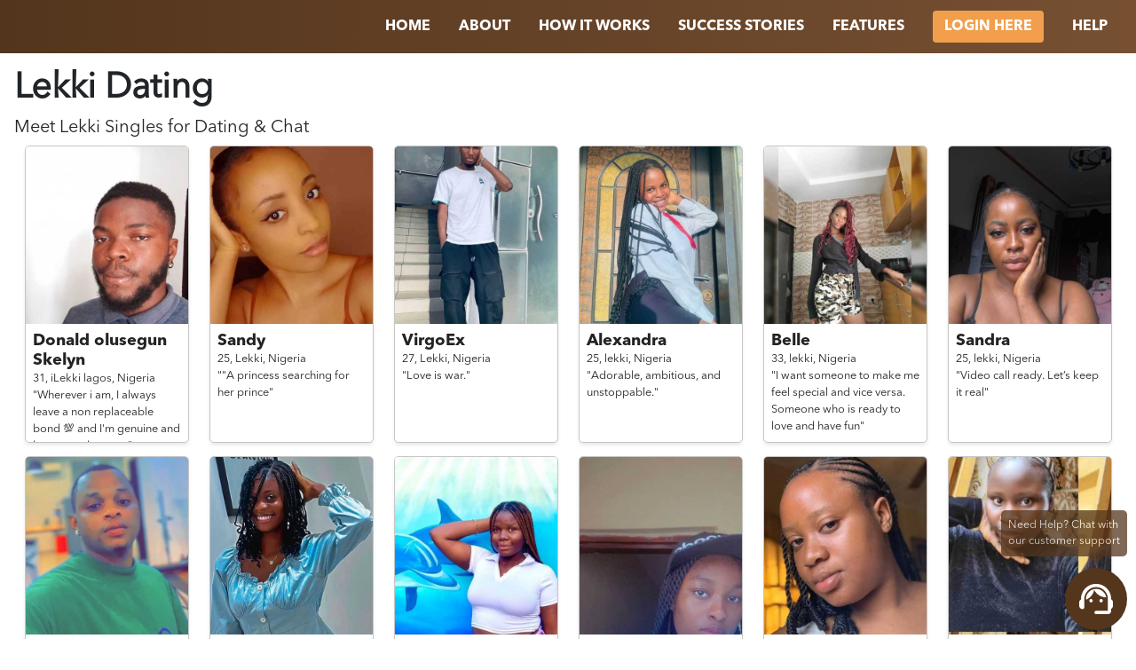

--- FILE ---
content_type: text/html; charset=utf-8
request_url: https://www.trulyafrican.com/dating/nigeria/lekki
body_size: 7299
content:
<!DOCTYPE html>
<html>

	<head>
		<meta name="viewport" content="width=device-width, initial-scale=0.86, maximum-scale=3.0, minimum-scale=0.86" />
		<link rel="shortcut icon" href="/images/trulyafrican/favicon.ico">
<link rel="stylesheet" href="/stylesheets/trulyafrican/landing/dating.css" />

<title class="text-capitalize">
  Lekki
 Dating | TrulyAfrican
</title>
<link rel="canonical"
  href="https://www.trulyafrican.com/dating/nigeria/lekki">
		<script>
			!(function(e, a, t, n, c, o, s) {
				(e.GoogleAnalyticsObject = c),
					(e[c] =
						e[c] ||
						function() {
							(e[c].q = e[c].q || []).push(arguments);
						}),
					(e[c].l = 1 * new Date()),
					(o = a.createElement(t)),
					(s = a.getElementsByTagName(t)[0]),
					(o.async = 1),
					(o.src = n),
					s.parentNode.insertBefore(o, s);
			})(
				window,
				document,
				'script',
				'https://www.google-analytics.com/analytics.js',
				'ga'
			),
				ga('create', 'UA-104755609-2', 'auto'),
				ga('send', 'pageview');
		</script>		<!-- Facebook Pixel Code -->
		<script>
			!(function(f, b, e, v, n, t, s) {
				if (f.fbq) return;
				n = f.fbq = function() {
					n.callMethod ? n.callMethod.apply(n, arguments) : n.queue.push(arguments);
				};
				if (!f._fbq) f._fbq = n;
				n.push = n;
				n.loaded = !0;
				n.version = '2.0';
				n.queue = [];
				t = b.createElement(e);
				t.async = !0;
				t.src = v;
				s = b.getElementsByTagName(e)[0];
				s.parentNode.insertBefore(t, s);
			})(
				window,
				document,
				'script',
				'https://connect.facebook.net/en_US/fbevents.js'
			);
			fbq('init', '893017537488793');
			fbq('track', 'PageView');
		</script>
		<noscript>
			<img
				height="1"
				width="1"
				src="https://www.facebook.com/tr?id=893017537488793&ev=PageView
		    &noscript=1"
			/>
		</noscript>
		<!-- End Facebook Pixel Code -->
		<script src="/js/erot13.js"></script>

	</head>

	<body class="">
<nav class="bg-main d-flex flex-column flex-md-row justify-content-end px-md-3 position-sticky top-0 left-0 w-100">
	<a href="/" class="logo mr-auto pl-3" style="line-height: 60px;"><img src="https://www.trulyafrican.com/images/trulyafrican/logo.png"
			class="img-fluid" width="150" alt="" /></a>
	<div class="collapsable d-md-flex d-sm-block flex-md-row align-items-center align-items-stretch">
				<a href="/" class="nav-item text-uppercase">
					<span>Home</span>
				</a>
				<a href="/about-us" class="nav-item text-uppercase">
					<span>About</span>
				</a>
				<a href="/how-it-works" class="nav-item text-uppercase">
					<span>
						How It Works
					</span>
				</a>
				<a href="/stories" class="nav-item text-uppercase">
					<span>Success Stories</span>
				</a>
				<a href="/features" class="nav-item text-uppercase">
					<span>Features</span>
				</a>
				<a href="/client/login" class="nav-item text-uppercase">
					<span class="btn secondary">Login Here</span>
				</a>
				<a href="/help" class="nav-item text-uppercase">
					<span>Help</span>
				</a>
	</div>
	<a href="" class="collapsable-bar d-md-none absolute top-0 right-0 px-3 pt-3 pb-2"><i class="fa fa-bars"></i></a>
</nav>

<div class="container-fluid p-3">
  <div class="profiles-page-header">
    <h1 class="text-capitalize font-weight-bold">
      Lekki
 Dating
    </h1>
    <h2>Meet <span class="text-capitalize">
        Lekki
</span> Singles for Dating & Chat</h2>
  </div>
  <div class="profiles d-flex flex-row flex-wrap justify-content-around">
    <div class="item">
      <a href="/client/signup" target="_blank">
        <div class="avatar">
          <img src="https://client-gateway.rometic.com/contents/trulyafrican/6253e3ce5578d6001abdde35/X66NwzXEpA6O1ydbx-500x500.jpg"
            class="img-fluid h-full w-full object-cover" />
        </div>
        <div class="details p-2">
          <h5 class="font-bold mb-0">Donald olusegun Skelyn</h5>
          <div>
            <small>
              <span>31, </span>
              <span>iLekki lagos, </span>
              <span>Nigeria</span>
            </small>
          </div>
          <div id="tagline">
            <small>"Wherever i am, I always leave a non replaceable bond 💯 and I&#x27;m genuine and honest to the core."</small>
          </div>
        </div>
      </a>
    </div>    <div class="item">
      <a href="/client/signup" target="_blank">
        <div class="avatar">
          <img src="https://client-gateway.rometic.com/contents/trulyafrican/66f190acb1451a001a042005/N66eINPbHEUbPTJcA-500x500.jpg"
            class="img-fluid h-full w-full object-cover" />
        </div>
        <div class="details p-2">
          <h5 class="font-bold mb-0">Sandy</h5>
          <div>
            <small>
              <span>25, </span>
              <span>Lekki, </span>
              <span>Nigeria</span>
            </small>
          </div>
          <div id="tagline">
            <small>"&quot;A princess searching for her prince"</small>
          </div>
        </div>
      </a>
    </div>    <div class="item">
      <a href="/client/signup" target="_blank">
        <div class="avatar">
          <img src="https://client-gateway.rometic.com/contents/trulyafrican/6718c580137d20001a5b9e16/UdiioZEui89oTixX4-500x500.jpg"
            class="img-fluid h-full w-full object-cover" />
        </div>
        <div class="details p-2">
          <h5 class="font-bold mb-0">VirgoEx</h5>
          <div>
            <small>
              <span>27, </span>
              <span>Lekki, </span>
              <span>Nigeria</span>
            </small>
          </div>
          <div id="tagline">
            <small>"Love is war."</small>
          </div>
        </div>
      </a>
    </div>    <div class="item">
      <a href="/client/signup" target="_blank">
        <div class="avatar">
          <img src="https://client-gateway.rometic.com/contents/trulyafrican/681514dd611f8e001a44fa25/b0ZSpFkJL5ypNxBmD-500x500.jpg"
            class="img-fluid h-full w-full object-cover" />
        </div>
        <div class="details p-2">
          <h5 class="font-bold mb-0">Alexandra</h5>
          <div>
            <small>
              <span>25, </span>
              <span>lekki, </span>
              <span>Nigeria</span>
            </small>
          </div>
          <div id="tagline">
            <small>"Adorable, ambitious, and unstoppable."</small>
          </div>
        </div>
      </a>
    </div>    <div class="item">
      <a href="/client/signup" target="_blank">
        <div class="avatar">
          <img src="https://client-gateway.rometic.com/contents/trulyafrican/662695327b7f47001a82452c/Wle0NoTFHG7DYf160-500x500.jpg"
            class="img-fluid h-full w-full object-cover" />
        </div>
        <div class="details p-2">
          <h5 class="font-bold mb-0">Belle</h5>
          <div>
            <small>
              <span>33, </span>
              <span>lekki, </span>
              <span>Nigeria</span>
            </small>
          </div>
          <div id="tagline">
            <small>"I want someone to make me feel special and  vice versa. Someone who is ready to love and have fun"</small>
          </div>
        </div>
      </a>
    </div>    <div class="item">
      <a href="/client/signup" target="_blank">
        <div class="avatar">
          <img src="https://client-gateway.rometic.com/contents/trulyafrican/6874cf6ac98b030019b96a9c/7Nizs0Qr4kAiK9fDc-500x500.jpg"
            class="img-fluid h-full w-full object-cover" />
        </div>
        <div class="details p-2">
          <h5 class="font-bold mb-0">Sandra</h5>
          <div>
            <small>
              <span>25, </span>
              <span>lekki, </span>
              <span>Nigeria</span>
            </small>
          </div>
          <div id="tagline">
            <small>"Video call ready. Let’s keep it real"</small>
          </div>
        </div>
      </a>
    </div>    <div class="item">
      <a href="/client/signup" target="_blank">
        <div class="avatar">
          <img src="https://client-gateway.rometic.com/contents/trulyafrican/687e62b2271df40013f8e9fa/N4smzFM3cQaheh33B-500x500.jpg"
            class="img-fluid h-full w-full object-cover" />
        </div>
        <div class="details p-2">
          <h5 class="font-bold mb-0">Hoye</h5>
          <div>
            <small>
              <span>29, </span>
              <span>Lekki, </span>
              <span>Nigeria</span>
            </small>
          </div>
          <div id="tagline">
            <small>"I’m new here to make friends and see where it leads"</small>
          </div>
        </div>
      </a>
    </div>    <div class="item">
      <a href="/client/signup" target="_blank">
        <div class="avatar">
          <img src="https://client-gateway.rometic.com/contents/trulyafrican/687c15582f61ae00149e18d0/7JrgInQKVCuCwHLRc-500x500.jpg"
            class="img-fluid h-full w-full object-cover" />
        </div>
        <div class="details p-2">
          <h5 class="font-bold mb-0">🌸 Seyi</h5>
          <div>
            <small>
              <span>21, </span>
              <span>Lekki, </span>
              <span>Nigeria</span>
            </small>
          </div>
          <div id="tagline">
            <small>"Seyifunmi"</small>
          </div>
        </div>
      </a>
    </div>    <div class="item">
      <a href="/client/signup" target="_blank">
        <div class="avatar">
          <img src="https://client-gateway.rometic.com/contents/trulyafrican/669e9b6f31a263001aaf9ab9/HA8Kfgyk8L0FTuN1Z-500x500.jpg"
            class="img-fluid h-full w-full object-cover" />
        </div>
        <div class="details p-2">
          <h5 class="font-bold mb-0">Catherine George</h5>
          <div>
            <small>
              <span>23, </span>
              <span>lekki, </span>
              <span>Nigeria</span>
            </small>
          </div>
          <div id="tagline">
            <small>"I’m fun to be with, I love to be loved, appreciated an want a man that’s will spoil me with everythi"</small>
          </div>
        </div>
      </a>
    </div>    <div class="item">
      <a href="/client/signup" target="_blank">
        <div class="avatar">
          <img src="https://client-gateway.rometic.com/contents/trulyafrican/66cc96148a578e001ab94326/YrS9ejiHWdWls4duR-500x500.jpg"
            class="img-fluid h-full w-full object-cover" />
        </div>
        <div class="details p-2">
          <h5 class="font-bold mb-0">Peace</h5>
          <div>
            <small>
              <span>22, </span>
              <span>Lekki, </span>
              <span>Nigeria</span>
            </small>
          </div>
          <div id="tagline">
            <small>"Chasing sunsets and good vibes. Lover of spontaneous adventures and deep conversations🤗😚"</small>
          </div>
        </div>
      </a>
    </div>    <div class="item">
      <a href="/client/signup" target="_blank">
        <div class="avatar">
          <img src="https://client-gateway.rometic.com/contents/trulyafrican/686a8f002f61ae00147d9bb3/Klu6Obmeo2ndFYvVv-500x500.jpg"
            class="img-fluid h-full w-full object-cover" />
        </div>
        <div class="details p-2">
          <h5 class="font-bold mb-0">Abby</h5>
          <div>
            <small>
              <span>24, </span>
              <span>Lekki, </span>
              <span>Nigeria</span>
            </small>
          </div>
          <div id="tagline">
            <small>"I’m here to find my future partner 
    And I hope you’re here on this app"</small>
          </div>
        </div>
      </a>
    </div>    <div class="item">
      <a href="/client/signup" target="_blank">
        <div class="avatar">
          <img src="https://client-gateway.rometic.com/contents/trulyafrican/68d3ff7154f04d001aeaff46/QpsSlx0QJmwGsgjRJ-500x500.jpg"
            class="img-fluid h-full w-full object-cover" />
        </div>
        <div class="details p-2">
          <h5 class="font-bold mb-0">Lily</h5>
          <div>
            <small>
              <span>22, </span>
              <span>lekki, </span>
              <span>Nigeria</span>
            </small>
          </div>
          <div id="tagline">
            <small>"Hi , I’m lily 
    Looking for a handsome man 
    Dm let’s talk"</small>
          </div>
        </div>
      </a>
    </div>    <div class="item">
      <a href="/client/signup" target="_blank">
        <div class="avatar">
          <img src="https://client-gateway.rometic.com/contents/trulyafrican/661add86152e62001af4d054/wdeWMJEjotFxF7ecD-500x500.jpg"
            class="img-fluid h-full w-full object-cover" />
        </div>
        <div class="details p-2">
          <h5 class="font-bold mb-0">Sandra</h5>
          <div>
            <small>
              <span>41, </span>
              <span>Lekki, </span>
              <span>Nigeria</span>
            </small>
          </div>
          <div id="tagline">
          </div>
        </div>
      </a>
    </div>    <div class="item">
      <a href="/client/signup" target="_blank">
        <div class="avatar">
          <img src="https://client-gateway.rometic.com/contents/trulyafrican/66e043efc529e200131b2823/7fdwyixMNWpwtbUN0-500x500.jpg"
            class="img-fluid h-full w-full object-cover" />
        </div>
        <div class="details p-2">
          <h5 class="font-bold mb-0">Oyinlade</h5>
          <div>
            <small>
              <span>26, </span>
              <span>lekki, </span>
              <span>Nigeria</span>
            </small>
          </div>
          <div id="tagline">
          </div>
        </div>
      </a>
    </div>    <div class="item">
      <a href="/client/signup" target="_blank">
        <div class="avatar">
          <img src="https://client-gateway.rometic.com/contents/trulyafrican/689911ed07aad800129bfa9e/NwVgTEOgZg1rcv98I-500x500.jpg"
            class="img-fluid h-full w-full object-cover" />
        </div>
        <div class="details p-2">
          <h5 class="font-bold mb-0">Jessica</h5>
          <div>
            <small>
              <span>32, </span>
              <span>Lekki, </span>
              <span>Nigeria</span>
            </small>
          </div>
          <div id="tagline">
            <small>"Here for real connections and great conversations"</small>
          </div>
        </div>
      </a>
    </div>    <div class="item">
      <a href="/client/signup" target="_blank">
        <div class="avatar">
          <img src="https://client-gateway.rometic.com/contents/trulyafrican/6007fe519558520012ebfa93/qzoFJOdbl5CjEALOU-500x500.jpg"
            class="img-fluid h-full w-full object-cover" />
        </div>
        <div class="details p-2">
          <h5 class="font-bold mb-0">Kimbetty</h5>
          <div>
            <small>
              <span>25, </span>
              <span>Lekki - Marwa, </span>
              <span>Nigeria</span>
            </small>
          </div>
          <div id="tagline">
          </div>
        </div>
      </a>
    </div>    <div class="item">
      <a href="/client/signup" target="_blank">
        <div class="avatar">
          <img src="https://client-gateway.rometic.com/contents/trulyafrican/670561c17fe70d001a575579/YC1Zctqu9car0WGKz-500x500.jpg"
            class="img-fluid h-full w-full object-cover" />
        </div>
        <div class="details p-2">
          <h5 class="font-bold mb-0">brandy</h5>
          <div>
            <small>
              <span>25, </span>
              <span>lekki, </span>
              <span>Nigeria</span>
            </small>
          </div>
          <div id="tagline">
          </div>
        </div>
      </a>
    </div>    <div class="item">
      <a href="/client/signup" target="_blank">
        <div class="avatar">
          <img src="https://client-gateway.rometic.com/contents/trulyafrican/66cb62abd7c5fb001abd5b8f/LC8xgk4Dz3QIykpdv-500x500.jpg"
            class="img-fluid h-full w-full object-cover" />
        </div>
        <div class="details p-2">
          <h5 class="font-bold mb-0">figan</h5>
          <div>
            <small>
              <span>25, </span>
              <span>lekki, </span>
              <span>Nigeria</span>
            </small>
          </div>
          <div id="tagline">
          </div>
        </div>
      </a>
    </div>    <div class="item">
      <a href="/client/signup" target="_blank">
        <div class="avatar">
          <img src="https://client-gateway.rometic.com/contents/trulyafrican/6816083e0b14390013c780d2/lI5WnMqnVr9fWuXHa-500x500.jpg"
            class="img-fluid h-full w-full object-cover" />
        </div>
        <div class="details p-2">
          <h5 class="font-bold mb-0">Deborah</h5>
          <div>
            <small>
              <span>23, </span>
              <span>lekki, </span>
              <span>Nigeria</span>
            </small>
          </div>
          <div id="tagline">
            <small>"Looking good"</small>
          </div>
        </div>
      </a>
    </div>    <div class="item">
      <a href="/client/signup" target="_blank">
        <div class="avatar">
          <img src="https://client-gateway.rometic.com/contents/trulyafrican/67fc06350b143900139a3f23/4WtNogziwMSgDXj74-500x500.jpg"
            class="img-fluid h-full w-full object-cover" />
        </div>
        <div class="details p-2">
          <h5 class="font-bold mb-0">Daniella Mercy</h5>
          <div>
            <small>
              <span>21, </span>
              <span>Lekki, </span>
              <span>Nigeria</span>
            </small>
          </div>
          <div id="tagline">
            <small>"#daniellamercy049"</small>
          </div>
        </div>
      </a>
    </div>    <div class="item">
      <a href="/client/signup" target="_blank">
        <div class="avatar">
          <img src="https://client-gateway.rometic.com/contents/trulyafrican/668da364d7e03800138d4277/bqdUU4sCD3DgvuLZG-500x500.jpg"
            class="img-fluid h-full w-full object-cover" />
        </div>
        <div class="details p-2">
          <h5 class="font-bold mb-0">Anya</h5>
          <div>
            <small>
              <span>28, </span>
              <span>Lekki, </span>
              <span>Nigeria</span>
            </small>
          </div>
          <div id="tagline">
            <small>"Warm-hearted Nigerian lady seeking a genuine connection and lifelong love with a like-minded partner"</small>
          </div>
        </div>
      </a>
    </div>    <div class="item">
      <a href="/client/signup" target="_blank">
        <div class="avatar">
          <img src="https://client-gateway.rometic.com/contents/trulyafrican/6818f50e6dd413001b878a51/50RZElEKW6dFoAoF6-500x500.jpg"
            class="img-fluid h-full w-full object-cover" />
        </div>
        <div class="details p-2">
          <h5 class="font-bold mb-0">Soniat</h5>
          <div>
            <small>
              <span>34, </span>
              <span>Lekki, </span>
              <span>Nigeria</span>
            </small>
          </div>
          <div id="tagline">
            <small>"A man who values depth, respect, and shared purpose."</small>
          </div>
        </div>
      </a>
    </div>    <div class="item">
      <a href="/client/signup" target="_blank">
        <div class="avatar">
          <img src="https://client-gateway.rometic.com/contents/trulyafrican/6815155c28afa1001ae0e095/q7EdViPyoJavl8Iv5-500x500.jpg"
            class="img-fluid h-full w-full object-cover" />
        </div>
        <div class="details p-2">
          <h5 class="font-bold mb-0">xandra</h5>
          <div>
            <small>
              <span>25, </span>
              <span>Lekki, </span>
              <span>Nigeria</span>
            </small>
          </div>
          <div id="tagline">
            <small>"Sweet like honey, bold like the stars – beauty with a spark of magic."</small>
          </div>
        </div>
      </a>
    </div>    <div class="item">
      <a href="/client/signup" target="_blank">
        <div class="avatar">
          <img src="https://client-gateway.rometic.com/contents/trulyafrican/63fde24c5a10710014052eb9/JK1aDHEW4ZVuZdhVx-500x500.jpg"
            class="img-fluid h-full w-full object-cover" />
        </div>
        <div class="details p-2">
          <h5 class="font-bold mb-0">Elizabeth</h5>
          <div>
            <small>
              <span>28, </span>
              <span>lekki, </span>
              <span>Nigeria</span>
            </small>
          </div>
          <div id="tagline">
            <small>"Am Elizabeth from Nigeria, am cool 😎 looking for a good friend 😊"</small>
          </div>
        </div>
      </a>
    </div>    <div class="item">
      <a href="/client/signup" target="_blank">
        <div class="avatar">
          <img src="https://client-gateway.rometic.com/contents/trulyafrican/61a32851642a83001a9d4898/T3CGETL3lZqYFvETi-500x500.jpg"
            class="img-fluid h-full w-full object-cover" />
        </div>
        <div class="details p-2">
          <h5 class="font-bold mb-0">Horlla</h5>
          <div>
            <small>
              <span>34, </span>
              <span>Lekki, </span>
              <span>Nigeria</span>
            </small>
          </div>
          <div id="tagline">
            <small>"Everyone is looking for a serious relationship here but I&#x27;m surprised no one is replying."</small>
          </div>
        </div>
      </a>
    </div>    <div class="item">
      <a href="/client/signup" target="_blank">
        <div class="avatar">
          <img src="https://client-gateway.rometic.com/contents/trulyafrican/673b34f49c43d2001a88d1cf/as8sjJXh2OFlocQiH-500x500.jpg"
            class="img-fluid h-full w-full object-cover" />
        </div>
        <div class="details p-2">
          <h5 class="font-bold mb-0">Amy</h5>
          <div>
            <small>
              <span>22, </span>
              <span>lekki, </span>
              <span>Nigeria</span>
            </small>
          </div>
          <div id="tagline">
          </div>
        </div>
      </a>
    </div>    <div class="item">
      <a href="/client/signup" target="_blank">
        <div class="avatar">
          <img src="https://client-gateway.rometic.com/contents/trulyafrican/66bf353d31a263001a13bc08/aWkchezFXhGiRuZxN-500x500.jpg"
            class="img-fluid h-full w-full object-cover" />
        </div>
        <div class="details p-2">
          <h5 class="font-bold mb-0">Lilly</h5>
          <div>
            <small>
              <span>24, </span>
              <span>Lekki epe, </span>
              <span>Nigeria</span>
            </small>
          </div>
          <div id="tagline">
            <small>"Sweet, Easy going and loving ❤"</small>
          </div>
        </div>
      </a>
    </div>    <div class="item">
      <a href="/client/signup" target="_blank">
        <div class="avatar">
          <img src="https://client-gateway.rometic.com/contents/trulyafrican/5df50e2105fde0001161fd97/IGe9j9qSCpggy1hwD-500x500.jpg"
            class="img-fluid h-full w-full object-cover" />
        </div>
        <div class="details p-2">
          <h5 class="font-bold mb-0">Formal_guy</h5>
          <div>
            <small>
              <span>33, </span>
              <span>Ibeju_lekki, </span>
              <span>Nigeria</span>
            </small>
          </div>
          <div id="tagline">
            <small>"Keep ur @ kleen, It will heal ur worries"</small>
          </div>
        </div>
      </a>
    </div>    <div class="item">
      <a href="/client/signup" target="_blank">
        <div class="avatar">
          <img src="https://client-gateway.rometic.com/contents/trulyafrican/66d33c20dcffb000165ac3b1/3snHMmdnGmUofgW6g-500x500.jpg"
            class="img-fluid h-full w-full object-cover" />
        </div>
        <div class="details p-2">
          <h5 class="font-bold mb-0">Dark Barbie 🧸❣️</h5>
          <div>
            <small>
              <span>20, </span>
              <span>lekki Lagos, </span>
              <span>Nigeria</span>
            </small>
          </div>
          <div id="tagline">
            <small>"Single and ready to mingle 🥺"</small>
          </div>
        </div>
      </a>
    </div>    <div class="item">
      <a href="/client/signup" target="_blank">
        <div class="avatar">
          <img src="https://client-gateway.rometic.com/contents/trulyafrican/66aea1c8e5392d001a2ed84e/nxMtFKNZH3yoYBZ5f-500x500.jpg"
            class="img-fluid h-full w-full object-cover" />
        </div>
        <div class="details p-2">
          <h5 class="font-bold mb-0">Dicta</h5>
          <div>
            <small>
              <span>25, </span>
              <span>lekki, </span>
              <span>Nigeria</span>
            </small>
          </div>
          <div id="tagline">
            <small>"🥰🥰🌹"</small>
          </div>
        </div>
      </a>
    </div>    <div class="item">
      <a href="/client/signup" target="_blank">
        <div class="avatar">
          <img src="https://client-gateway.rometic.com/contents/trulyafrican/66ee6504264191001abd0fae/ytpVR3ZUSHu2VxU42-500x500.jpg"
            class="img-fluid h-full w-full object-cover" />
        </div>
        <div class="details p-2">
          <h5 class="font-bold mb-0">Mulaan</h5>
          <div>
            <small>
              <span>22, </span>
              <span>lekki, </span>
              <span>Nigeria</span>
            </small>
          </div>
          <div id="tagline">
            <small>"I&#x27;m just a lady with so much love to give💕💘"</small>
          </div>
        </div>
      </a>
    </div>    <div class="item">
      <a href="/client/signup" target="_blank">
        <div class="avatar">
          <img src="https://client-gateway.rometic.com/contents/trulyafrican/69400cef779344001205f6d6/KsCjSADzEXmqFWQjs-500x500.jpg"
            class="img-fluid h-full w-full object-cover" />
        </div>
        <div class="details p-2">
          <h5 class="font-bold mb-0">Favour</h5>
          <div>
            <small>
              <span>24, </span>
              <span>Lekki, </span>
              <span>Nigeria</span>
            </small>
          </div>
          <div id="tagline">
            <small>"Graceful, ambitious, and drawn to men who value commitment and quality."</small>
          </div>
        </div>
      </a>
    </div>    <div class="item">
      <a href="/client/signup" target="_blank">
        <div class="avatar">
          <img src="https://client-gateway.rometic.com/contents/trulyafrican/6838c39e6dd413001bbeab84/R9AM2balMxinfsJpM-500x500.jpg"
            class="img-fluid h-full w-full object-cover" />
        </div>
        <div class="details p-2">
          <h5 class="font-bold mb-0">finest</h5>
          <div>
            <small>
              <span>21, </span>
              <span>lekki, </span>
              <span>Nigeria</span>
            </small>
          </div>
          <div id="tagline">
            <small>"Simple and loving ❤️🩵"</small>
          </div>
        </div>
      </a>
    </div>    <div class="item">
      <a href="/client/signup" target="_blank">
        <div class="avatar">
          <img src="https://client-gateway.rometic.com/contents/trulyafrican/65b5f715c60a610014501146/O7LDp9kD60q0HP1SG-500x500.jpg"
            class="img-fluid h-full w-full object-cover" />
        </div>
        <div class="details p-2">
          <h5 class="font-bold mb-0">teejay pearl</h5>
          <div>
            <small>
              <span>32, </span>
              <span>lekki, </span>
              <span>Nigeria</span>
            </small>
          </div>
          <div id="tagline">
            <small>"A girl simple girl filled with vibe and love ❤️"</small>
          </div>
        </div>
      </a>
    </div>    <div class="item">
      <a href="/client/signup" target="_blank">
        <div class="avatar">
          <img src="https://client-gateway.rometic.com/contents/trulyafrican/668343c3d7e03800136bd896/3griZbZ0k8qtz7xQp-500x500.jpg"
            class="img-fluid h-full w-full object-cover" />
        </div>
        <div class="details p-2">
          <h5 class="font-bold mb-0">Pearl🥵</h5>
          <div>
            <small>
              <span>28, </span>
              <span>lekki, </span>
              <span>Nigeria</span>
            </small>
          </div>
          <div id="tagline">
            <small>"With God all things are possible 🙂"</small>
          </div>
        </div>
      </a>
    </div>    <div class="item">
      <a href="/client/signup" target="_blank">
        <div class="avatar">
          <img src="https://client-gateway.rometic.com/contents/trulyafrican/64e20f783682d5001ab8ab9a/RswNBPis7kSM93waa-500x500.jpg"
            class="img-fluid h-full w-full object-cover" />
        </div>
        <div class="details p-2">
          <h5 class="font-bold mb-0">Michelle</h5>
          <div>
            <small>
              <span>41, </span>
              <span>lekki, </span>
              <span>Nigeria</span>
            </small>
          </div>
          <div id="tagline">
            <small>"Nice"</small>
          </div>
        </div>
      </a>
    </div>    <div class="item">
      <a href="/client/signup" target="_blank">
        <div class="avatar">
          <img src="https://client-gateway.rometic.com/contents/trulyafrican/624a32a608ed84001bf1b48c/bUxJBtSYC7FaRiJSz-500x500.jpg"
            class="img-fluid h-full w-full object-cover" />
        </div>
        <div class="details p-2">
          <h5 class="font-bold mb-0">ADE OLA MI</h5>
          <div>
            <small>
              <span>24, </span>
              <span>Lekki, </span>
              <span>Nigeria</span>
            </small>
          </div>
          <div id="tagline">
            <small>"Ready to Meet You??YES"</small>
          </div>
        </div>
      </a>
    </div>    <div class="item">
      <a href="/client/signup" target="_blank">
        <div class="avatar">
          <img src="https://client-gateway.rometic.com/contents/trulyafrican/64d105503e8ea80013046cdd/ynlrgS4ZOVWW8rKlf-500x500.jpg"
            class="img-fluid h-full w-full object-cover" />
        </div>
        <div class="details p-2">
          <h5 class="font-bold mb-0">Rachel</h5>
          <div>
            <small>
              <span>25, </span>
              <span>Lekki, </span>
              <span>Nigeria</span>
            </small>
          </div>
          <div id="tagline">
            <small>"I hope to find my soulmate 💕 here."</small>
          </div>
        </div>
      </a>
    </div>    <div class="item">
      <a href="/client/signup" target="_blank">
        <div class="avatar">
          <img src="https://client-gateway.rometic.com/contents/trulyafrican/655a8b1104d8f40013f0ea30/FynzxQ5hFRgbg8enw-500x500.jpg"
            class="img-fluid h-full w-full object-cover" />
        </div>
        <div class="details p-2">
          <h5 class="font-bold mb-0">Ada Ada</h5>
          <div>
            <small>
              <span>25, </span>
              <span>Lekki, </span>
              <span>Nigeria</span>
            </small>
          </div>
          <div id="tagline">
            <small>"True love is all that matters."</small>
          </div>
        </div>
      </a>
    </div>    <div class="item">
      <a href="/client/signup" target="_blank">
        <div class="avatar">
          <img src="https://client-gateway.rometic.com/contents/trulyafrican/66e007a90c2600001448e12f/v1bQdBuqGl6XijGIW-500x500.jpg"
            class="img-fluid h-full w-full object-cover" />
        </div>
        <div class="details p-2">
          <h5 class="font-bold mb-0">Dhijah</h5>
          <div>
            <small>
              <span>23, </span>
              <span>Lekki, </span>
              <span>Nigeria</span>
            </small>
          </div>
          <div id="tagline">
            <small>"An angel with an attitude ❤️"</small>
          </div>
        </div>
      </a>
    </div>    <div class="item">
      <a href="/client/signup" target="_blank">
        <div class="avatar">
          <img src="https://client-gateway.rometic.com/contents/trulyafrican/64cfc21f69694b0014bef73c/RPqNpsxMl2HupB9Zi-500x500.jpg"
            class="img-fluid h-full w-full object-cover" />
        </div>
        <div class="details p-2">
          <h5 class="font-bold mb-0">Rosey</h5>
          <div>
            <small>
              <span>26, </span>
              <span>lekki, </span>
              <span>Nigeria</span>
            </small>
          </div>
          <div id="tagline">
            <small>"The best way to predict the future is to create it."</small>
          </div>
        </div>
      </a>
    </div>    <div class="item">
      <a href="/client/signup" target="_blank">
        <div class="avatar">
          <img src="https://client-gateway.rometic.com/contents/trulyafrican/654866a17788a60013409e18/j0tVLj7USOJDCsmNp-500x500.jpg"
            class="img-fluid h-full w-full object-cover" />
        </div>
        <div class="details p-2">
          <h5 class="font-bold mb-0">TRILLIONDOLLARBABY1</h5>
          <div>
            <small>
              <span>28, </span>
              <span>lekki, </span>
              <span>Nigeria</span>
            </small>
          </div>
          <div id="tagline">
            <small>"would be glad if i encounter a woman of good attitude
     trilliondollarbaby1"</small>
          </div>
        </div>
      </a>
    </div>    <div class="item hidden"></div>
    <div class="item hidden"></div>
    <div class="item hidden"></div>
    <div class="item hidden"></div>
    <div class="item hidden"></div>
    <div class="item hidden"></div>
    <div class="item hidden"></div>
    <div class="item hidden"></div>
    <div class="item hidden"></div>
    <div class="item hidden"></div>
  </div>
</div>

				<footer class="py-5 text-center px-3">
					<div class="wrapper d-flex flex-column align-items-center mx-auto">
						<p class="font-bold">
								CHECK OUR OTHER SITES:
						</p>
						<div class="d-flex flex-row flex-wrap align-items-center justify-content-center mb-5 font-bold">
								<a href="https://www.trulythai.com/" id="ftr-tt" class="primary-a-color trulyafrican mx-2">TrulyThai</a>
								<a href="https://www.trulychinese.com/" id="ftr-tc" class="primary-a-color trulyafrican mx-2">TrulyChinese</a>
								<a href="https://www.trulyasian.com/" id="ftr-ta" class="primary-a-color trulyafrican mx-2">TrulyAsian</a>
								<a href="https://www.trulyafrican.com/" id="ftr-taf" class="primary-a-color trulyafrican mx-2">TrulyAfrican</a>
								<a href="https://www.trulyrussian.com/" id="ftr-tr" class="primary-a-color trulyafrican mx-2">TrulyRussian</a>
								<a href="https://www.trulyfilipino.com/" id="ftr-tf" class="primary-a-color trulyafrican mx-2">TrulyFilipino</a>
								<a href="https://www.trulyladyboy.com/" id="ftr-tl" class="primary-a-color trulyafrican mx-2">TrulyLadyboy</a>
								<a href="https://www.trulylatino.com/" id="ftr-tla" class="primary-a-color trulyafrican mx-2">TrulyLatino</a>
								<a href="https://www.trulymuslim.com/" id="ftr-tm" class="primary-a-color trulyafrican mx-2">TrulyMuslim</a>
						</div>
						<img src="https://www.trulyafrican.com/images/trulyafrican/logo-dark.svg" class="logo mb-4" alt="" />
			
						<div class="d-flex flex-row align-items-center justify-content-center mb-5">
								<a href="https://www.facebook.com/TrulyAfricans/?ref&#x3D;bookmarks">
									<img src="https://www.trulyafrican.com/images/facebook.svg" class="img-fluid social-icon mx-3" alt="" />
								</a>
								<a href="https://www.instagram.com/trulyafrican/">
									<img src="https://www.trulyafrican.com/images/instagram.svg" class="img-fluid social-icon mx-3" alt="" />
								</a>
								<a href="https://twitter.com/TrulyAfricans">
									<img src="https://www.trulyafrican.com/images/twitter.svg" class="img-fluid social-icon mx-3" alt="" />
								</a>
								<a href="https://www.pinterest.ph/trulyafrican/">
									<img src="https://www.trulyafrican.com/images/pinterest.svg" class="img-fluid social-icon mx-3 chinese-hide" alt="" />
								</a>
								<a href="https://www.youtube.com/channel/UC9PQTfAfaBbS2pBWIo-RkMw">
									<img src="https://www.trulyafrican.com/images/youtube.svg" class="img-fluid social-icon mx-3" alt="" />
								</a>
						</div>
			
						<div id="siteMap" class="d-flex flex-row flex-wrap align-items-center justify-content-center mx-auto mb-3">
							<a href="/help/faqs" class="primary-a-color mx-3"><small>FAQ</small></a>
							<a href="/privacy-policy" class="primary-a-color mx-3"><small>PRIVACY POLICY</small></a>
							<a href="/refund-policy" class="primary-a-color mx-3"><small>REFUND POLICY</small></a>
							<a href="/terms-of-use" class="primary-a-color mx-3"><small>TERMS OF USE</small></a>
							<a href="/IMBRA" class="primary-a-color mx-3"><small>IMBRA</small></a>
							<a href="/dating" class="primary-a-color mx-3"><small>DATING BY REGION</small></a>
							<a href="/blog" class="primary-a-color mx-3"><small>BLOG</small></a>
						</div>
			
						<br><br>
			
						<p data-erot13="Ebzrgvp OI, Xenvwraubssfgenng 137N, 1018ET Nzfgreqnz, Gur Argureynaqf" data-erot13-overwrite></p>
			
						<p class="mb-0">
							<small>© Copyright 2009–<span id="currentYear"></span></small>
						</p>
						<p>
							<small><a href="https://www.rometic.com/" class="primary-a-color" rel="nofollow">www.rometic.com</a></small>
						</p>
					</div>
				</footer>

				<script>
					var nav = document.querySelector('nav');
					var windowOffset = 70;
					var collapsableBar = document.querySelector('.collapsable-bar');
					var collapsable = document.querySelector('.collapsable');
				
					// GET CURRENT YEAR
					document.getElementById('currentYear').innerHTML = new Date().getFullYear();
				
					collapsableBar.addEventListener('click', function (e) {
						e && e.preventDefault && e.preventDefault();
				
						collapsable.classList.toggle('in');
					});
				
					function navTracker() {
						// for tracking NAV position
						if (window.scrollY >= windowOffset) {
							nav.classList.add('bg-scroll');
						}
				
						if (window.scrollY < windowOffset && nav.classList.contains('bg-scroll')) {
							nav.classList.remove('bg-scroll');
						}
					}
				
					function scrollSpy({ element }) {
						var sections = {};
						var i = 0;
				
						Array.prototype.forEach.call(element, function (e) {
							sections[e.id] = e.offsetTop;
						});
				
						function scrollSpyTrack() {
							var scrollPosition =
								document.documentElement.scrollTop || document.body.scrollTop;
				
							for (i in sections) {
								if (sections[i] <= scrollPosition) {
									if (document.querySelector('.active'))
										document.querySelector('.active').classList.remove('active');
									if (i && document.querySelector('a[href*=' + i + ']'))
										document
											.querySelector('a[href*=' + i + ']')
											.classList.add('active');
								}
							}
						}
				
						window.addEventListener('scroll', scrollSpyTrack);
					}
				
					window.addEventListener('scroll', navTracker);
				
					scrollSpy({
						element: document.querySelectorAll('section'),
					});
				</script>			<style>
			  #liveChat {
			    position: fixed;
			    bottom: 0;
			    right: 0;
			    width: 100%;
			    display: flex;
			    pointer-events: none;
			  }
			
			  #liveChat .rounded-full {
			    width: 70px;
			    height: 70px;
			    border-radius: 70px;
			    margin: 0 10px 10px auto;
			    display: flex;
			    align-items: center;
			    justify-items: center;
			  }
			
			  #liveChat img {
			    height: 40px;
			    width: 40px;
			  }
			
			  #help {
			    position: absolute;
			    top: 0;
			    right: 10px;
			    font-size: 10px;
			    padding: 8px;
			    margin-top: -65px;
			    border-radius: 5px;
			    opacity: 0.75;
			  }
			
			  #help::after {
			    content: '';
			    position: absolute;
			    bottom: -8px;
			    right: 25px;
			    width: 0;
			    height: 0;
			    border-left: 10px solid transparent;
			    border-right: 10px solid transparent;
			  }
			
			  #help p {
			    margin-bottom: 0;
			  }
			
			  #chatLink {
			    margin-left: auto;
			    pointer-events: auto;
			  }
			
			  .bg-trulyafrican {
			    background-color: #54361c;
			    color: #fff;
			  }
			
			  .bg-trulyafrican::after {
			    border-top: 10px solid #54361c;
			  }
			
			  .bg-trulyasian {
			    background-color: #235784;
			    color: #fff;
			  }
			
			  .bg-trulyasian::after {
			    border-top: 10px solid #235784;
			  }
			
			  .bg-trulychinese {
			    background-color: #ecaa63;
			  }
			
			  .bg-trulychinese::after {
			    border-top: 10px solid #ecaa63;
			  }
			
			  .bg-trulyfilipino {
			    background-color: #7e2927;
			    color: #fff;
			  }
			
			  .bg-trulyfilipino::after {
			    border-top: 10px solid #7e2927;
			  }
			
			  .bg-trulyladyboy {
			    background-color: #a43d7c;
			    color: #fff;
			  }
			
			  .bg-trulyladyboy::after {
			    border-top: 10px solid #a43d7c;
			  }
			
			  .bg-trulyrussian {
			    background-color: #1d908c;
			    color: #fff;
			  }
			
			  .bg-trulyrussian::after {
			    border-top: 10px solid #1d908c;
			  }
			
			  .bg-trulythai {
			    background-color: #6e3a7f;
			    color: #fff;
			  }
			
			  .bg-trulythai::after {
			    border-top: 10px solid #6e3a7f;
			  }
			</style>
			
			<div id="liveChat">
			  <div id="help" class="bg-trulyafrican">
			    <p className="">
			      Need Help? Chat with <br /> our customer support
			    </p>
			  </div>
			  <a href="#" id="chatLink">
			    <div class="bg-trulyafrican rounded-full p-3">
			      <img src="https://www.trulyafrican.com/images/support.svg" alt="" />
			    </div>
			  </a>
			</div>
			
			<script>
			  function popUp({ link, width = '400', height = '600' }) {
			    const win = window.open(
			      '',
			      'contact-us',
			      `toolbar=no,
			    location=no,
			    status=no,
			    menubar=no,
			    scrollbars=yes,
			    resizable=yes,
			    width=${width},
			    height=${height}`
			    );
			
			    win.location = link;
			  };
			
			  function openLiveChat() {
			    const domain = "https://www.trulyafrican.com";
			
			    popUp({
			      link: `${domain}/help/start-chat?account=`,
			    });
			  }
			
			  document.getElementById('chatLink').onclick = (event) => {
			    event.preventDefault();
			    openLiveChat();
			  };
			
			</script>	</body>

</html>

--- FILE ---
content_type: text/plain
request_url: https://www.google-analytics.com/j/collect?v=1&_v=j102&a=1312140801&t=pageview&_s=1&dl=https%3A%2F%2Fwww.trulyafrican.com%2Fdating%2Fnigeria%2Flekki&ul=en-us%40posix&dt=Lekki%20Dating%20%7C%20TrulyAfrican&sr=1280x720&vp=1280x720&_u=IEBAAEABAAAAACAAI~&jid=1378705067&gjid=1007803200&cid=254225008.1769170623&tid=UA-104755609-2&_gid=1104266536.1769170623&_r=1&_slc=1&z=1239970227
body_size: -451
content:
2,cG-BHYSL7HDCY

--- FILE ---
content_type: image/svg+xml
request_url: https://www.trulyafrican.com/images/trulyafrican/logo-dark.svg
body_size: 1421
content:
<svg id="Layer_1" data-name="Layer 1" xmlns="http://www.w3.org/2000/svg" viewBox="0 0 288.27 59.59"><defs><style>.cls-1{fill:#333;}.cls-2{fill:#333;}.cls-3{fill:#333;}.cls-4{fill:#333;}</style></defs><title>Truly_African_Logo</title><path class="cls-1" d="M97.63,33.68c.22-3.31,4.72-6.92,8.65-3.07a11.63,11.63,0,0,1,1.4-3.76c-5.51-6.51-15.46-1.69-14.8,7.33A16.58,16.58,0,0,0,98.05,44.6c2.75,2.65,5.58,4.42,7.92,8.32,0-2.07-.58-3.58-4.42-9C99.51,41.06,97.38,37.48,97.63,33.68Z" transform="translate(-4.68 -21.35)"/><path class="cls-2" d="M15,46H4.68V39.12h28.1V46H22.46V73H15Z" transform="translate(-4.68 -21.35)"/><path class="cls-2" d="M34.81,47.07h7.36V52.3c1.5-3.59,3.92-5.91,8.28-5.72v7.7h-.39c-4.89,0-7.9,3-7.9,9.16V73H34.81Z" transform="translate(-4.68 -21.35)"/><path class="cls-2" d="M54.87,63.88V47.07h7.36V61.55c0,3.49,1.65,5.28,4.46,5.28s4.6-1.79,4.6-5.28V47.07h7.36V73H71.3V69.35c-1.7,2.18-3.87,4.17-7.61,4.17C58.12,73.52,54.87,69.84,54.87,63.88Z" transform="translate(-4.68 -21.35)"/><path class="cls-3" d="M149.19,65.38h-17.1L128.84,73h-6l15-33.91h5.86L158.54,73h-6.1ZM147,60.29l-6.4-15.07-6.4,15.07Z" transform="translate(-4.68 -21.35)"/><path class="cls-3" d="M169.54,45.18v3.05h6.73V52.4h-6.73V73H164V52.4h-3.39V48.23H164V45.71c0-6,4.41-8.87,8.87-8.87a9.84,9.84,0,0,1,5.81,1.79l-2.13,4.26A6.23,6.23,0,0,0,173,41.69,3.23,3.23,0,0,0,169.54,45.18Z" transform="translate(-4.68 -21.35)"/><path class="cls-3" d="M194.3,47.07V52.4c-5.18-.29-8.48,2.76-8.91,7.17V73h-5.57V47.26h5.57V52.4A9.37,9.37,0,0,1,194.3,47.07Z" transform="translate(-4.68 -21.35)"/><path class="cls-3" d="M205.15,39.9a3.25,3.25,0,1,1-3.25-3.34A3.2,3.2,0,0,1,205.15,39.9Zm-.48,7.36V73h-5.52V47.26Z" transform="translate(-4.68 -21.35)"/><path class="cls-3" d="M224,52c-4.46,0-7.65,3.34-7.65,8.24s3.2,8.24,7.65,8.24a9.61,9.61,0,0,0,7.61-3.1l3.1,3.1c-2.33,3.05-6.06,4.8-10.95,4.8-7.65,0-13-5.28-13-13s5.33-13.13,13-13.13c4.65,0,8.28,1.5,10.66,4.21l-3.05,3.58A9.73,9.73,0,0,0,224,52Z" transform="translate(-4.68 -21.35)"/><path class="cls-3" d="M255.11,73V69.89c-1.84,2.28-4.8,3.39-8.53,3.39-5.57,0-9.06-3.44-9.06-8s3.54-7.7,9.74-7.75h7.8v-.78c0-3.25-2.08-5.18-6.15-5.18a13.59,13.59,0,0,0-7.61,2.62L239,50.31c3.58-2.13,6.2-3.25,11.09-3.25,6.64,0,10.37,3.39,10.42,9.06l0,16.91Zm0-9.06V61.6h-7c-3.63,0-5.33,1-5.33,3.44s1.89,3.83,5,3.83C251.71,68.87,254.77,66.79,255.06,64Z" transform="translate(-4.68 -21.35)"/><path class="cls-3" d="M292.94,57V73h-5.57V58.55c0-3.88-2.33-6.25-6.2-6.25-4.26,0-6.93,3-7.32,7V73h-5.57V47.26h5.57V52.2c1.84-3.58,5.14-5.14,9.5-5.14C289.36,47.07,292.94,50.85,292.94,57Z" transform="translate(-4.68 -21.35)"/><path class="cls-2" d="M113,54.72l-3.21,10-.47-1.42c-3.08-9.21-8.86-11-13-16,.35,1.14,9.89,25.82,9.89,25.82a2.46,2.46,0,0,1-2.57,1.7,6.69,6.69,0,0,1-3.15-1l-2.47,5.33a12.19,12.19,0,0,0,6.54,1.79c4.41,0,6.54-2,8.53-7.27l10-26.6h-2.29a6.41,6.41,0,0,0-4.66,2A14.94,14.94,0,0,0,113,54.72Z" transform="translate(-4.68 -21.35)"/><path class="cls-4" d="M126.67,26.28a7.11,7.11,0,0,0-4.32-4.46c-5.59-2.32-14.87,4.37-14.87,12.05,2.21-5.62,8.64-9.82,12.08-7.21,2.34,1.78,1.32,4.44-.86,8-2,3.18-5.89,7.82-8.08,13.06a20.61,20.61,0,0,0-1.3,9.81,20.77,20.77,0,0,1,3.47-9.27c3.32-5,8.7-8.08,11.6-12.06C126.53,33.23,127.66,29.39,126.67,26.28Z" transform="translate(-4.68 -21.35)"/><path class="cls-2" d="M94.88,65.79H94.1a3.38,3.38,0,0,1-3.37-3.38V37.67H83.48V62.41A10.64,10.64,0,0,0,94.1,73h.78Z" transform="translate(-4.68 -21.35)"/></svg>
